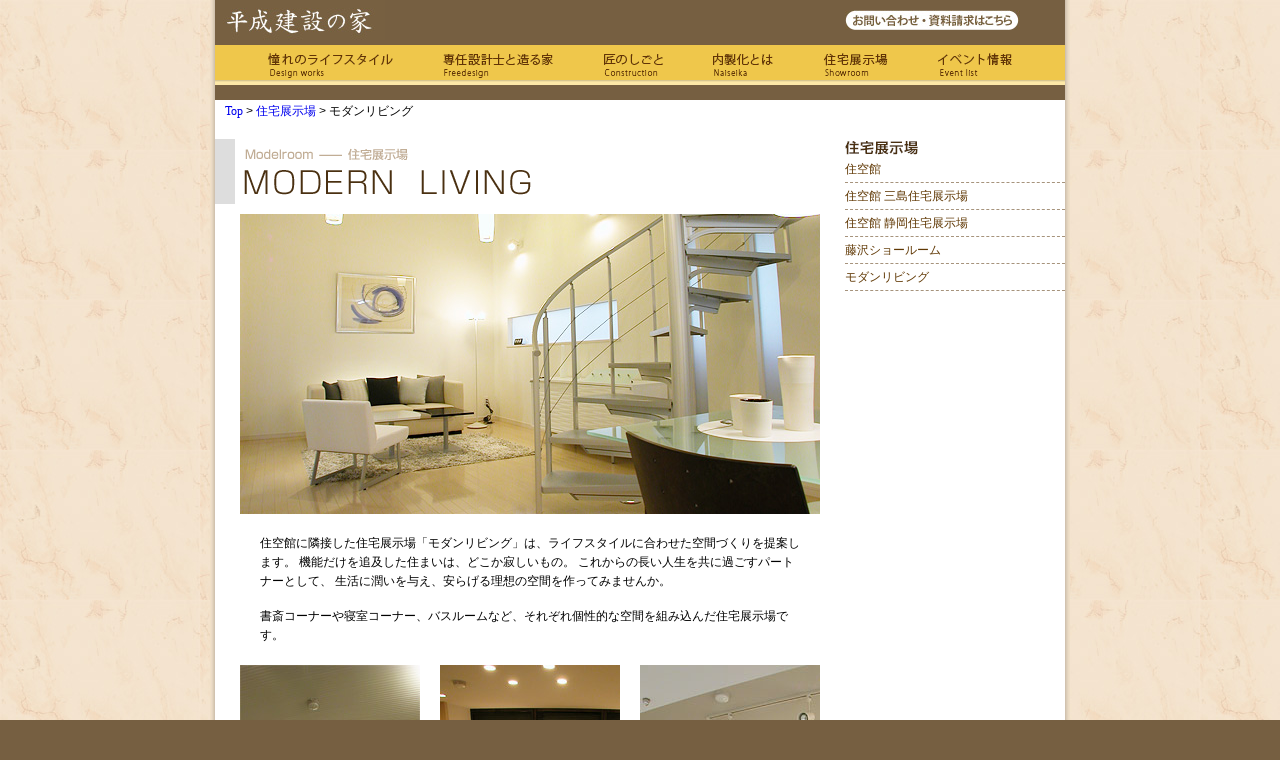

--- FILE ---
content_type: text/html; charset=UTF-8
request_url: https://www.freedesign-home.net/modelroom/modernliving.html
body_size: 8604
content:
<!DOCTYPE html PUBLIC "-//W3C//DTD XHTML 1.0 Transitional//EN" "http://www.w3.org/TR/xhtml1/DTD/xhtml1-transitional.dtd">
<html xmlns="http://www.w3.org/1999/xhtml">
<head>
<meta http-equiv="Content-Type" content="text/html; charset=utf-8" />
<meta name="keywords" content="沼津市の住宅展示場,モダンリビング,スタイリッシュな暮らし,平成建設,沼津,Modern Living,スタイル,住空館" />
<meta name="description" content="沼津にある平成建設住宅展示場「モダンリビング」では、スタイルのある暮らしをご提案します。" />
<title>沼津市の住宅展示場：MODERN LIVING | 平成建設の家</title>
<link href="/css/defaultReset.css" rel="stylesheet" type="text/css" />
<link href="/css/common.css" rel="stylesheet" type="text/css" />
<link href="/css/structure.css" rel="stylesheet" type="text/css" />
<link href="/css/modelroom.css" rel="stylesheet" type="text/css" />
<link href="/css/clear.css" rel="stylesheet" type="text/css" />
<link href="/lifestyle/modelroom/" rel="contents" title="住宅展示場一覧へ" />
<script type="text/javascript" src="http://ajax.googleapis.com/ajax/libs/jquery/1.7.2/jquery.min.js"></script>
<script type="text/javascript" src="/js/lifestyle/designworks/work.js"></script> 
<script src="/googleanalytics.js" type="text/javascript"></script>
</head>
<body>
<div id="outline">
	<div id="frame">
		<div id="header">
			<div id="logo">
				<a href="/"><img src="/image/logo.jpg" width="170" height="40" title="平成建設の家" alt="" /></a>
			</div>
			<div id="inq">
				<div id="req"> <a href="https://www.heiseikensetu.co.jp/request/r04_requestform.html" target="_blank"><img src="/image/inquiry.jpg" alt="問い合わせ" width="175" height="20" title="資料請求はこちら" border="0" /></a> </div>
			</div>
			<div id="globalMenuBox">
			<ul>
				<li class="gm1">
					<a href="/lifestyle/">憧れのライフスタイル</a>
				</li>
				<li class="gm2">
					<a href="/freedesign/">専任の設計士と造る家</a>
				</li>
				<li class="gm3">
					<a href="/construction/">匠のしごと</a>
				</li>
				<li class="gm4">
					<a href="http://www.heiseikensetu.co.jp/company/gda1.html" target="_blank">内製化とは</a>
				</li>
				<li class="gm5">
					<a href="http://www.heiseikensetu.co.jp/company/bo/index.html#showroom" target="_blank">住宅展示場</a>
				</li>
				<li class="gm6">
					<a href="http://www.heiseikensetu.co.jp/information/event.html?r=housing" target="_blank">イベント情報</a>
				</li>
			</ul>
			</div>
		</div>		<div id="contents" class="clearfix">
			<div id="localLink"><a href="/">Top</a> > <a href="/modelroom/">住宅展示場</a> > モダンリビング</div>
			<div id="mainColumn">
				<div id="headline">
					<h1><img src="/image/modelroom/smallclassification5.gif"  alt="MODERN LIVING" width="580" height="65" /></h1>
				</div>
				<div id="contentFrame">
					<div id="mainImg"><img src="/image/modelroom/modernlivingimg.jpg" width="580" height="300" alt="住空館" /></div>
					<div id="intro"> 住空館に隣接した住宅展示場「モダンリビング」は、ライフスタイルに合わせた空間づくりを提案します。
						機能だけを追及した住まいは、どこか寂しいもの。 これからの長い人生を共に過ごすパートナーとして、 生活に潤いを与え、安らげる理想の空間を作ってみませんか。<br />
						<br />
						書斎コーナーや寝室コーナー、バスルームなど、それぞれ個性的な空間を組み込んだ住宅展示場です。</div>
					<div id="footerImg" class="clearfix">
						<div class="footersideImg"><img src="/image/modelroom/modernlivingsubimg1.jpg" width="180" height="400" alt="バスルーム" /></div>
						<div class="footercenterImg"><img src="/image/modelroom/modernlivingsubimg2.jpg" width="180" height="400" alt="ベッドルーム" /></div>
						<div class="footersideImg"><img src="/image/modelroom/modernlivingsubimg3.jpg" width="180" height="400" alt="書斎コーナー" /></div>
						<br style="clear:both;" />
					</div>
					<div class="cap">スタイリッシュなバスルーム(左)　アジアンテイストのベッドルーム(中)　書斎コーナー(右)</div>
				</div>
				<img src="/image/modelroom/access.gif" width="580" height="35" alt="周辺地図" id="access" name="access" />
				<div class="subFrame">
					<div id="map"> <img src="/image/modelroom/map1.gif" width="500" height="340" alt="アクセスマップ" /> </div>
					<div id="info" class="clearfix">
						<div id="facade"><img src="/image/modelroom/facademodernliving.jpg" width="200" height="150" alt="モダンリビング" /></div>
						<div id="add">
							<h5><a name="distinction4" id="distinction4">MODERN LIVING</a></h5>
							<b>住所</b>&nbsp;&nbsp;静岡県沼津市大岡1530-1<br />
							<b>TEL</b>&nbsp;&nbsp;055-964-0001<br />
							<b>FAX</b>&nbsp;&nbsp;055-964-0015<br />
							<b>営業時間</b>&nbsp;&nbsp;10：00～18：00<br />
						</div>
					</div>
					<div class="gotop"><a href="#"><img src="/image/gotop.jpg" width="110" height="15" alt="ページトップへ" border="0" /></a></div>
				</div>
			</div>
			<div id="sidemenu" class="clearfix">
				<ul id="sidemenuList">
					<li class="sidemenuLC"><img src="/image/modelroom/submenucategory0.gif" width="200" height="17" alt="モデルルーム" />
						<ul>
							<li><a href="/modelroom/jukukan.html">住空館</a></li>
							<li><a href="/modelroom/jukukan2.html">住空館 三島住宅展示場</a></li>
							<li><a href="/modelroom/jukukan3.html">住空館 静岡住宅展示場</a></li>
							<li><a href="/modelroom/fujisawa.html">藤沢ショールーム</a></li>
							<li><a href="/modelroom/modernliving.html">モダンリビング</a></li>
						</ul>
					</li>
				</ul>
			</div>
		</div>
	</div>
	<div id="footer"><img src="/image/footer.jpg" width="860" height="20" alt="" /></div>
</div>
<div id="footerArea">
	<ul id="footerLink">
		<li><a href="http://www.heiseikensetu.co.jp/corporateinfo/summary.html" class="footerList" target="_blank">会社概要</a> | </li>
		<li><a href="https://www.heiseikensetu.co.jp/request/r04_contact.html" target="_blank" class="footerList">お問い合わせ</a> | </li>
		<li><a href="http://www.heiseikensetu.co.jp/pp.html" target="_blank" class="footerList">プライバシーポリシー</a> |</li>
		<li><a href="/sitemap.html" class="footerList">サイトマップ</a></li>
	</ul>
	<ul id="largeClassification">
		<li><a href="/lifestyle/" class="cate">平成建設の住宅竣工例</a></li>
		<li><a href="/freedesign/" class="cate">完全自由設計</a></li>
		<li><a href="/construction/basement.html" class="cate">地下室付き住宅</a></li>
		<li><a href="/construction/se.html" class="cate">ＳＥ構法/重量木骨の家</a></li>
		<li><a href="/construction/rc.html" class="cate">ＲＣ造・Ｓ造</a></li>
		<li><a href="/selfmanufacture/" class="cate">内製化とは</a></li>
		<li><a href="http://www.heiseikensetu.co.jp/company/bolist.html#showroom" class="cate" target="_blank">住宅展示場</a></li>
		<li><a href="http://www.plaza24.net/" class="cate">賃貸・不動産情報はplaza24.net</a></li>
	</ul>
</div>
<div id="copyright">
	<div class="companyAdd">株式会社&ensp;平成建設&emsp;住宅事業部&emsp;〒410-0022&ensp;静岡県沼津市大岡1530-1</div>
	<div class="cp"><img src="/image/copyright.gif" alt="(C)平成建設株式会社" width="400" height="15" /></div>
</div>
<!-- GoogleRMタグ -->
<script type="text/javascript">
/* <![CDATA[ */
var google_conversion_id = 975390561;
var google_custom_params = window.google_tag_params;
var google_remarketing_only = true;
/* ]]> */
</script>
<script type="text/javascript" src="//www.googleadservices.com/pagead/conversion.js"></script>
<noscript><div style="display:inline;"><img height="1" width="1" style="border-style:none;" alt="" src="//googleads.g.doubleclick.net/pagead/viewthroughconversion/975390561/?value=0&amp;guid=ON&amp;script=0"/></div></noscript>
<!-- Ydnタグ -->
<script type="text/javascript" language="javascript">
/* <![CDATA[ */
var yahoo_retargeting_id = 'YN33MOEYU9';
var yahoo_retargeting_label = '';
/* ]]> */
</script>
<script type="text/javascript" language="javascript" src="//b92.yahoo.co.jp/js/s_retargeting.js"></script></body>
</html>


--- FILE ---
content_type: text/css
request_url: https://www.freedesign-home.net/css/defaultReset.css
body_size: 1063
content:
@charset "utf-8";
html, body, 
ul, ol, li, dl, dt, dd, 
h1, h2, h3, h4, h5, h6, 
div, p, blockquote, 
th, td, 
form, fieldset, input, textarea, 
pre {
	margin: 0;
	padding: 0;
	font-family: "メイリオ", Meiryo, "ヒラギノ角ゴ Pro W3", "Hiragino Kaku Gothic Pro",  "ＭＳ Ｐゴシック", sans-serif;
}
body {
	line-height: 1;
	color: #000;
	background-color: #fff;
}
h1, h2, h3, h4, h5, h6 {
	font-size: 100%;
	font-weight: normal;
}
address,
caption, th,
cite,
code, var,
dfn,
em, strong {
	font-style: normal;
	font-weight: normal;
}
table {
	border-collapse: collapse;
	border-spacing: 0;
}
caption, th {
	text-align: left;
}
fieldset {
	border: 0;
}
optgroup {
	color: #000;
}
ol,ul {
	list-style: none;
}
blockquote:before, blockquote:after,
q:before, q:after {
	content: "";
}
blockquote, q {
	quotes: "" "";
}
abbr, acronym {
	border: 0;
	cursor: help;
}
img {
	border: 0;
}
object,
embed{
	vertical-align: bottom;
}
hr {
	display: none;
}
a {
	text-decoration: none;
}

	


--- FILE ---
content_type: text/css
request_url: https://www.freedesign-home.net/css/common.css
body_size: 8850
content:
@charset "utf-8";

* {
	font-family: "Meiryo", "ＭＳ Ｐゴシック", Osaka, "ヒラギノ角ゴ Pro W3";
	font-size: 12px;
	line-height: 1.4em;
	margin:0px;
	padding:0px;
}

body {
	/*background-color: #f1b96e;*/
	background-color: #765f41;
}

#frame{
	width: 860px;
	height: auto;
	margin:0px auto 0px auto;
	background: url(/image/frame.jpg) repeat-y scroll 0px 0px;
		
}

#outline{
	background:url(/image/Background.jpg) repeat scroll 0px 0px;
}


#contents {
	background: #FFFFFF;
	width: 850px;
	height: auto;
	margin:0px auto 0px auto;
	clear: both;
}



/* header
---------------------------- */

#header {
	height: 100px;
	width: 850px;
	margin: 0px auto 0px auto;
	background-color:#765f41;
}

#logo {
	float: left;
	height: 40px;
	width: 250px;
}


#logoBox{
	padding:5px;
}

#inq {
	float: right;
	height: 45px;
	width: 220px;
}

#req{
	width: 170px;
	height: 25px;
	margin-top:10px;

}

#mailAdd{
	width:170px;
	height:35px;
	margin-top:5px;
}




#globalMenuBox{
	width:850px;
	height:40px;
	margin: 0px auto;
	clear:both;
	background:url(/image/gmbg.gif) repeat-x scroll 0 0;
}

#globalMenuBox ul{
	width:795px;
	margin:0 auto;
}
#globalMenuBox li{
	float: left;
}

#globalMenuBox li a{
	height: 40px;
	margin:0 auto;
	display:block;
	text-indent:-9999px;
	overflow:hidden;
}

#globalMenuBox li a:hover{
	background-position:0 -40px;	
}


.gm1{
	width:175px;	
}

.gm2{
	width:160px;	
}
.gm3{
	width:110px;	
}
.gm4{
	width:110px;	
}
.gm5{
	width:115px;	
}
.gm6{
	width:125px;	
}

.gm1 a{
	background:url(/image/designworks.gif) no-repeat scroll center top;
	width:125px;	
}

.gm2 a{
	background:url(/image/freedesign.gif) no-repeat scroll center top;
	width:110px;
}

.gm3 a{
	background:url(/image/construction.gif) no-repeat scroll 0 0;
	width:60px;
}

.gm4 a{
	background:url(/image/naiseika.gif) no-repeat scroll 0 0;	
	width:60px;
}

.gm5 a{
	background:url(/image/showroom.gif) no-repeat scroll 0 0;
	width:65px;	
}

.gm6 a{
	background:url(/image/eventinfo.gif) no-repeat scroll 0 0;	
	width:75px;
}



/*



.globalMenu1 {
	display:block;
	float: left;
	height: 40px;
	width: 190px;
	background-color:#ea982b;
}

.globalMenu2 {
	display:block;
	float: left;
	height: 40px;
	width: 150px;
	background-color:#ea982b;
}

.globalMenu3 {
	display:block;
	float: left;
	height: 40px;
	width: 170px;
	background-color:#ea982b;
}

*/





/* footer
---------------------------- */

#footer{
	width:860px;
	margin:0px auto 0px auto;
	padding-bottom:20px;
	clear:both;
}


#footerArea{
	width: 800px;
	height: auto;
	margin: 0px auto 0px auto;
}

#bnrBox {
	width: 800px;
	margin: 10px auto 30px auto;
}

#bnrBox li {
	float: left;
	height: 75px;
	width: 200px;
	text-align: center;
}

#bnrBox li a{
	font-size: 10px;
	color:#ffffff;
}



.bnra {
	height: 65px;
	width: 200px;
	font-size: 10px;
	text-align: left;
	color:#ffffff;
}

#footerLink {
	height: 20px;
	width: 800px;
	margin-top: 10px;
	margin-right: auto;
	margin-left: auto;
}

#footerLink li{
	float: left;
	width:auto;
	height:20px;
	padding-left:10px;
	color:#ffffff;
}

#largeClassification {
	clear: both;
	margin: 0 auto;
}

#largeClassification li {
	float: left;
	height: 20px;
	width: auto;
	padding-left: 10px;
	color:#ffffff;
}

#copyright_dummy {
	height: auto;
	width: 400px;
	padding-top: 10px;
	padding-bottom: 10px;
	margin-right: auto;
	margin-left: auto;
	clear: both;
	color:#ffffff;
}


#copyright {
	text-align:left;
	height: auto;
	width: 550px;
	padding-top: 10px;
	padding-bottom: 10px;
	margin-right: auto;
	margin-left: auto;
	clear: both;
	color:#ffffff;
	background:#765f41 url(/image/footerBg.gif) no-repeat scroll left center;
}

.companyAdd, .cp{
	text-align:left;
	color:#ffffff;
	padding-left:150px;
}


.companyAdd_backup{
	text-align:center;
	margin:0px auto 0px auto;
	color:#ffffff;
}








/* Basic index style
---------------------------- */
.detailLinks{
	display:block;
	padding:2px 0px 2px 30px;
	background:#ffffff url(/image/arrowR.jpg) no-repeat scroll left center;
}



.modelroomList{
	display:block;
	padding:10px 0px 10px 15px;
	width:200px;
	background:#ffffff url(/image/arrowA.jpg) no-repeat scroll left center;
}



.econstructionDetail{
	display:block;
	padding:2px 0px 0px 15px;
	background:#ffffff url(/image/arrowA.jpg) no-repeat scroll left center;
	clear:both;
}



.goDetail{
	display:block;
	padding:2px 0px 2px 15px;
	background:#ffffff url(/image/arrowA.jpg) no-repeat scroll left center;
}

.pageList{
	width:650px;
	height:20px;
	margin:0px auto 10px auto;
	text-align:right;
	clear : both;
}

.examples .pageList{
	width:650px;
	height:auto;
	margin:0px auto 5px auto;
	text-align:right;
	clear : both;
}



/* Stepbox
---------------------------- */

#stepBox{
	width:555px;
	height:120px;
	margin:40px auto 40px auto;
}


.step{
	width:120px;
	height:120px;
	float:left;

}

.arrow{
	width:25px;
	height:120px;
	float:left;
}





/* common class
---------------------------- */

.cap{
	font-size:10px;
}

.subTopics{
	margin-bottom:5px;
}





/* rollover
----------------------------- */

a.designworks {
	background:#ffffff url(/image/designworksTubBk.jpg) no-repeat scroll center center;
	text-decoration:none;
	display:block;
	overflow:hidden;
	position:relative;
	width:190px;
	height:40px;
}

a.designworks:hover {
  background-color: #eeeeee;
}

a.designworks img {
background-color: #ffffff;
}

a.designworks:hover img {
position: relative;
top: -40px;
}


a.freedesign {
	background:#ffffff url(/image/freedesignTubBk.jpg) no-repeat scroll 0px 0px;
	text-decoration:none;
	display:block;
	overflow:hidden;
	position:relative;
	width:190px;
	height:40px;
}

a.freedesign:hover {
  background-color: #eeeeee;
}

a.freedesign img {
background-color: #ffffff;
}

a.freedesign:hover img {
position: relative;
top: -40px;
}

a.construction {
	background:#ffffff url(/image/constructionTubBk.jpg) no-repeat scroll 0px 0px;
	text-decoration:none;
	display:block;
	overflow:hidden;
	position:relative;
	width:150px;
	height:40px;
}

a.construction:hover {
  background-color: #eeeeee;
}

a.construction img {
background-color: #ffffff;
}

a.construction:hover img {
position: relative;
top: -40px;
}

a.naiseika {
	background:#ffffff url(/image/naiseikaTubBk.jpg) no-repeat scroll 0px 0px;
	text-decoration:none;
	display:block;
	overflow:hidden;
	position:relative;
	width:150px;
	height:40px;
}

a.naiseika:hover {
  background-color: #eeeeee;
}

a.naiseika img {
background-color: #ffffff;
}

a.naiseika:hover img {
position: relative;
top: -40px;
}

a.modelroom {
	background:#ffffff url(/image/modelroomTubBk.jpg) no-repeat scroll 0px 0px;
	text-decoration:none;
	display:block;
	overflow:hidden;
	position:relative;
	width:170px;
	height:40px;
}

a.modelroom:hover {
  background-color: #eeeeee;
}

a.modelroom img {
background-color: #ffffff;
}

a.modelroom:hover img {
position: relative;
top: -40px;
}



/* link style
----------------------------- */

a:link.footerList {
	color: #ffffff;
	text-decoration: none;
}

a:active.footerList {
	color: #ffffff;
	text-decoration:underline;	
}

a:visited.footerList {
	color: #ffffff;
	text-decoration: none;
}

a:hover.footerList {
	color: #ffffff;
	text-decoration:underline;	
}

a:link.cate {
	color: #ffffff;
	text-decoration: none;
}

a:active.cate {
	color: #ffffff;
	text-decoration:underline;	
}

a:visited.cate {
	color: #ffffff;
	text-decoration: none;
}

a:hover.cate {
	color: #ffffff;
	text-decoration:underline;	
}




a:link.distinctionLink {
	color: #518ad8;
	text-decoration:underline;	
}

a:active.distinctionLink {
	color: #fb5514;
	text-decoration:underline;	
}

a:visited.distinctionLink {
	color: #8e2c90;
	text-decoration:underline;	
}

a:hover.distinctionLink {
	color: #fb5514;
	text-decoration:underline;	
}





/* error
---------------------------- */
.errorBox{
	width: 520px;
	height:280px;
	margin:40px auto 40px auto;
	text-align:left;
	background:#ffffff url(/image/error404.gif) no-repeat scroll right bottom;
}


/* elements
----------------------------- */

/*strong {
	color:#b96666;
	font-weight:bold;
}*/


li b{
	color:#c0430b;
}


li.cap{
	padding-top:10px;
	text-align:left;
}


.dls{
	margin-top: 5px;
}



/* rollover next
---------------------------- */








--- FILE ---
content_type: text/css
request_url: https://www.freedesign-home.net/css/structure.css
body_size: 5741
content:
@charset "utf-8";



/* framework
---------------------------- */


#localLink {
	padding: 3px 0px 0px 10px;
}



#largeHeadline{
	width: 850px;
	height:65px;
	margin: 20px auto 20px auto;
}

.multiPageHeadline{
	width: 850px;
	height:65px;
	margin: 20px auto 0px auto;
}

#subHeadline{
	width:580px;
	height:35px;
	margin: 20px 0px 0px 0px;
}

#categoryBox {
	height: auto;
	width: 660px;
	margin: 20px auto 20px auto;
}

.catalog{
	width : 720px;
	height :  auto;
	margin : 0 auto 20px auto;
	border-top:1px #c0c0c0 solid;
	background:url(/image/lifestyle/designworks/frame.gif) repeat-y scroll top left;
}

.cFrame{
	width : 720px;
	margin : 0 auto 20px auto;
}

.catalog2{
	width : 480px;
	height :  auto;
	border-top:1px #c0c0c0 solid;
	background:url(/image/lifestyle/designworks/frame.gif) repeat-y scroll top left;
}

.catalog1{
	width : 240px;
	height :  auto;
	border-top:1px #c0c0c0 solid;
	background:url(/image/lifestyle/designworks/frame.gif) repeat-y scroll top left;
}

.exampleThumbnail{
	height: auto;
	width: 660px;
	margin: 0px auto 20px auto;
}




#mainColumn {
	float: left;
	height: auto;
	width: 630px;
	background-color:#ffffff;
}


#sidemenu {
	height: auto;
	width: 220px;
	float:left;
	background-color: #ffffff;
}



.articleColumn {
	float: left;
	height: auto;
	width: 610px;
	background-color:#ffffff;
}


.blogMenu {
	height: auto;
	width: 240px;
	float:left;
}





/* headline group
---------------------------- */


#headline {
	width: 600px;
	margin-top:20px;
	margin-bottom:10px;
	height:auto;
}

#preface {
	height: auto;
	width: 560px;
	margin: 20px auto;
	color:#555555;
	line-height:1.6em;
}


.directLink{
	margin-top:20px;

}

.point {
	height: 20px;
	background: #ffffff url(/image/arrowBrs.jpg) no-repeat scroll left top;
	padding-left: 25px;
	margin-bottom:3px;
	display:block;
}

#headlineImg{
	width: 580px;
	height: auto;
	margin: 20px auto 10px auto;
}

.example{
	width:100px;
	margin:5px 10px 0px 0px;
	float:left;
}


/* side menu group
---------------------------- */

.sidemenuLC {
	margin-bottom: 30px;
}

.sidemenuLC li{
	border-bottom: 1px #a6937c dashed;
}


#sidemenuList {
	margin-top:20px;
}

.sidemenuLC li a{
	background-color: #ffffff;
	text-decoration:none;
	display:block;
	padding: 5px 0px 5px 0px;
	width:auto;
	height:auto;
	color:#603804
}

.sidemenuLC li a:active {
	background-color: #fbecda;
	color:#603804;
}

.sidemenuLC li a:visited {
	background-color: #ffffff;
	color:#603804;
}

.sidemenuLC li a:hover {
	background-color:#fbecda;
	color:#603804;
}




/* blank space frame
---------------------------- */

#contentFrame{
	width: 580px;
	height: auto;
	margin: 0px auto 0px auto;
	padding-bottom:30px;
}


#meetingFrame{
	width: 520px;
	height: auto;
	margin: 0px auto 0px auto;
	padding-top:20px;
	padding-bottom:20px;
}

#meetingFrame2{
	width: 560px;
	height: auto;
	margin: 20px auto 10px auto;
	background-color:#f0e9dd;
}

.interviewFrame{
	width: 570px;
	height: auto;
	margin: 0px auto 0px auto;
	background: #ffffff url(/image/construction/interviewBgImg.jpg) repeat-y scroll center top;
}

.subFrame{
	width:580px;
	height:auto;
	margin:0px auto 0px auto;
	padding-bottom:30px;
}

#fullsizeFrame{
	width:750px;
	margin: 0px auto 0px auto;
}

.blogFrame{
	width:560px;
	height:auto;
	margin:0px auto 0px auto;
	padding-top:30px;
}





/* container
---------------------------- */

.categoryImg {
	float: left;
	height: 240px;
	width: 330px;
	text-align: center;
}


.categoryImgLarge {
	float: left;
	height: 300px;
	width: 330px;
	text-align: center;
}



.caption {
	text-align: left;
	height: 20px;
	width: 300px;
	margin: 2px auto 0px auto;
	padding-top:3px;
}


.topic {
	width:580px;
	margin: 0px auto 0px auto;
	padding-bottom:10px;
}



.distinction {
	text-align: left;
	width: 560px;
	margin: 0px auto;
	line-height:1.6em;
}

.distinction p{
	line-height:1.6em;
	padding:0 15px;
}

.gotop{
	width:100%;
	text-align:right;
	padding-top:5px;
	clear:both;
}

#displayList{
	padding-top:20px;
	padding-bottom:20px;
}


/* inner container
---------------------------- */

.subhead{
	padding-bottom:20px;
}

.divider{
	padding-top:15px;
}

.subImg {
	width: 560px;
	height: auto;
	margin:10px auto 0px auto;
}
	
.sideTxt {
	float: left;
	width: 330px;
	height: auto;	
}

.sideImg{
	float: right;
	width: auto;
	height: auto;
}

.smallsideTxt{
	float: left;
	width: 300px;
	height: auto;
}

.largesideTxt{
	float: right;
	width: 350px;
	height: auto;
}

.columnTxt{
	width:280px;
	height:auto;
	float:left;
	color:#555555;
	margin-top:10px;
}

.bottomLinks{
	padding-top:20px;
	padding-bottom:10px;
	width:540px;
	margin:0px auto 0px auto;
}


/* pagebottom
---------------------------- */

.office{
	border:3px #b39165 double;
	border-radius:10px;	
	width:600px;
	margin:15px auto;
	padding:20px 10px 5px 10px;
	clear:both;
}

.office div{
	width:580px;
	margin:0 auto;	
}


.office ul{
	width:290px;
	margin:0 auto;
	padding:0;
	float:left;
}

.office li{
	width:250px;
	margin:0 auto 15px auto;
}
.office h2{
	width:560px;
	margin:0 auto 20px auto;
}

.office li h3{
	color:#9a6c35;
	font-size:14px;
	font-weight:bold;
	padding:5px 0 2px 0;
	border-bottom:1px #9a6c35 solid;
	margin-bottom:5px;
}

.office h3 span{
	display:inline-block;
	background-color:#9a6c35;
	color:#fff;
	font-size:9px;
	padding:2px 5px; 	
}



--- FILE ---
content_type: text/css
request_url: https://www.freedesign-home.net/css/modelroom.css
body_size: 863
content:
@charset "utf-8";


/* frameworks
---------------------------- */

#mainImg{
	width:580px;
	height:300px;
}

#intro{
	width:540px;
	height:auto;
	margin:20px auto;
	line-height:1.6em;
}

#introTxt{
	padding:20px 0px 0px 15px;
}

#footerImg{
	width:580px;
	height:400px;
	margin-bottom:10px;

}

#facade {
	float: left;
	height: 150px;
	width: 210px;
}

#add {
	float: left;
	height: 150px;
	width: 320px;
	line-height:1.6em;
}



#info {
	height: 150px;
	width: 530px;
	margin: 0px auto;
	padding-top:10px;
}


.footersideImg{
	width:180px;
	height:400px;
	float:left;
}

.footercenterImg{
	width:220px;
	height:400px;
	float:left;
	text-align:center;
}

h5 {
	font-size:14px;
	font-weight:bold;
	color: #eb3302;
	margin-bottom:5px;
}


#map{
	width:540px;
	margin:10px auto 0px auto;
}

--- FILE ---
content_type: text/css
request_url: https://www.freedesign-home.net/css/clear.css
body_size: 293
content:
.clearfix:after{
    content:".";
    display:block;
    height:0;
    clear:both;
    visibility:hidden;
}

.clearfix{
    display:inline-block;
    min-height:1%;  /* for IE 7*/
}

/* Hides from IE-mac \*/
* html .clearfix{height: 1%;}
.clearfix{display: block;}
/* End hide from IE-mac */


--- FILE ---
content_type: application/javascript
request_url: https://www.freedesign-home.net/js/lifestyle/designworks/work.js
body_size: 292
content:
$(document).ready(function(){
	$('.fancybox').fancybox();
});

function animeJump(jumpid) {
	//�ړ���̈ʒu��offset().top�ŋ��߂�
	var targetOffset = $(jumpid).offset().top;
	//�y�[�W�S�̂�animate()�ňړ�
	 $('html,body').animate({ scrollTop: targetOffset},500);
	return false;
}


--- FILE ---
content_type: application/javascript
request_url: https://www.freedesign-home.net/googleanalytics.js
body_size: 528
content:
  (function(i,s,o,g,r,a,m){i['GoogleAnalyticsObject']=r;i[r]=i[r]||function(){
  (i[r].q=i[r].q||[]).push(arguments)},i[r].l=1*new Date();a=s.createElement(o),
  m=s.getElementsByTagName(o)[0];a.async=1;a.src=g;m.parentNode.insertBefore(a,m)
  })(window,document,'script','//www.google-analytics.com/analytics.js','ga');

  ga('create','UA-7222859-7', 'auto', {'allowLinker': true});
  ga('require', 'linker');
  ga('linker:autoLink', ['heiseikensetu.co.jp','reformstyle.net','hd-s.jp'] );
  ga('send', 'pageview');



--- FILE ---
content_type: text/plain
request_url: https://www.google-analytics.com/j/collect?v=1&_v=j102&a=1930207738&t=pageview&_s=1&dl=https%3A%2F%2Fwww.freedesign-home.net%2Fmodelroom%2Fmodernliving.html&ul=en-us%40posix&dt=%E6%B2%BC%E6%B4%A5%E5%B8%82%E3%81%AE%E4%BD%8F%E5%AE%85%E5%B1%95%E7%A4%BA%E5%A0%B4%EF%BC%9AMODERN%20LIVING%20%7C%20%E5%B9%B3%E6%88%90%E5%BB%BA%E8%A8%AD%E3%81%AE%E5%AE%B6&sr=1280x720&vp=1280x720&_u=IGBACEABBAAAACAAI~&jid=1613061630&gjid=943158102&cid=1792116962.1769549780&tid=UA-7222859-7&_gid=1690084193.1769549780&_r=1&_slc=1&z=1618028192
body_size: -452
content:
2,cG-7PC5YR0S56